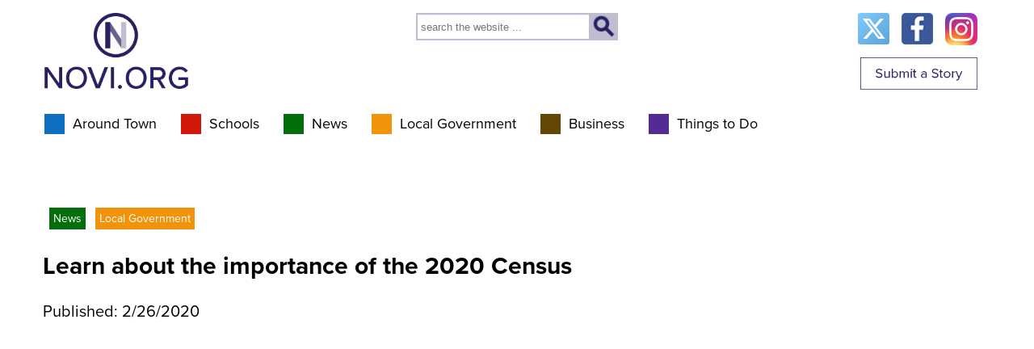

--- FILE ---
content_type: text/html; charset=utf-8
request_url: https://novi.org/News/Learn-about-the-importance-of-the-2020-Census.aspx
body_size: 26310
content:
<!DOCTYPE html PUBLIC "-//W3C//DTD XHTML 1.0 Transitional//EN" "http://www.w3.org/TR/xhtml1/DTD/xhtml1-transitional.dtd">
<html lang="en">
<html xmlns="http://www.w3.org/1999/xhtml" >
<head id="head"><title>
	Novi.org - Learn about the importance of the 2020 Census
</title><meta http-equiv="content-type" content="text/html; charset=UTF-8" /> 
<meta http-equiv="pragma" content="no-cache" /> 
<meta http-equiv="content-style-type" content="text/css" /> 
<meta http-equiv="content-script-type" content="text/javascript" /> 
<meta name="google-site-verification" content="hJo1E1Q6JMOquyLtuPkuFPzXNj616ZgKCb4-n5i00yc" />
<link rel="stylesheet" href="https://use.typekit.net/owa6gbm.css" />
<meta http-equiv="Last-Modified" content="Thu, 27 Feb 2020 08:25:48 GMT" />
<link rel="stylesheet" href="https://use.fontawesome.com/releases/v5.2.0/css/all.css" integrity="sha384-hWVjflwFxL6sNzntih27bfxkr27PmbbK/iSvJ+a4+0owXq79v+lsFkW54bOGbiDQ" crossorigin="anonymous" />
<link href="https://cdnjs.cloudflare.com/ajax/libs/lightbox2/2.7.1/css/lightbox.css" type="text/css" rel="stylesheet" />
<script type="text/javascript" src="http://code.jquery.com/jquery-latest.js"></script>
<script type="text/javascript" src=" /CMSScripts/Custom/jquery.js"></script>
<script type="text/javascript" src="https://code.jquery.com/jquery-migrate-1.2.1.js"></script>
<script type="text/javascript" src="/CMSScripts/Custom/imageMapResizer.min.js"></script>
<script type="text/javascript" src=" /CMSScripts/Custom/jquery.flexslider.js"></script>
<script type="text/javascript" src=" /CMSScripts/Custom/TAG.SlideRotatingBanner.js"></script>
<script type="text/javascript" src="https://cdnjs.cloudflare.com/ajax/libs/lightbox2/2.7.1/js/lightbox.min.js"></script>

<!--
function openWindow(url, w, h, loct, locl) {
var options = "width=" + w + ",height=" + h + ",top=" + loct + ",left=" + locl + ",";
options += "resizable=yes,scrollbars=no,status=yes,";
options += "menubar=no,toolbar=no,location=no,directories=no";
var newWin = window.open(url, 'newWin', options);
newWin.focus();
}
-->

<script type="text/javascript">
  /**
* jQuery.browser.mobile (http://detectmobilebrowser.com/)
* jQuery.browser.mobile will be true if the browser is a mobile device
**/
  (function(a){jQuery.browser.mobile=/android.+mobile|avantgo|bada\/|blackberry|blazer|compal|elaine|fennec|hiptop|iemobile|ip(hone|od)|iris|kindle|lge |maemo|midp|mmp|netfront|opera m(ob|in)i|palm( os)?|phone|p(ixi|re)\/|plucker|pocket|psp|symbian|treo|up\.(browser|link)|vodafone|wap|windows (ce|phone)|xda|xiino/i.test(a)||/1207|6310|6590|3gso|4thp|50[1-6]i|770s|802s|a wa|abac|ac(er|oo|s\-)|ai(ko|rn)|al(av|ca|co)|amoi|an(ex|ny|yw)|aptu|ar(ch|go)|as(te|us)|attw|au(di|\-m|r |s )|avan|be(ck|ll|nq)|bi(lb|rd)|bl(ac|az)|br(e|v)w|bumb|bw\-(n|u)|c55\/|capi|ccwa|cdm\-|cell|chtm|cldc|cmd\-|co(mp|nd)|craw|da(it|ll|ng)|dbte|dc\-s|devi|dica|dmob|do(c|p)o|ds(12|\-d)|el(49|ai)|em(l2|ul)|er(ic|k0)|esl8|ez([4-7]0|os|wa|ze)|fetc|fly(\-|_)|g1 u|g560|gene|gf\-5|g\-mo|go(\.w|od)|gr(ad|un)|haie|hcit|hd\-(m|p|t)|hei\-|hi(pt|ta)|hp( i|ip)|hs\-c|ht(c(\-| |_|a|g|p|s|t)|tp)|hu(aw|tc)|i\-(20|go|ma)|i230|iac( |\-|\/)|ibro|idea|ig01|ikom|im1k|inno|ipaq|iris|ja(t|v)a|jbro|jemu|jigs|kddi|keji|kgt( |\/)|klon|kpt |kwc\-|kyo(c|k)|le(no|xi)|lg( g|\/(k|l|u)|50|54|e\-|e\/|\-[a-w])|libw|lynx|m1\-w|m3ga|m50\/|ma(te|ui|xo)|mc(01|21|ca)|m\-cr|me(di|rc|ri)|mi(o8|oa|ts)|mmef|mo(01|02|bi|de|do|t(\-| |o|v)|zz)|mt(50|p1|v )|mwbp|mywa|n10[0-2]|n20[2-3]|n30(0|2)|n50(0|2|5)|n7(0(0|1)|10)|ne((c|m)\-|on|tf|wf|wg|wt)|nok(6|i)|nzph|o2im|op(ti|wv)|oran|owg1|p800|pan(a|d|t)|pdxg|pg(13|\-([1-8]|c))|phil|pire|pl(ay|uc)|pn\-2|po(ck|rt|se)|prox|psio|pt\-g|qa\-a|qc(07|12|21|32|60|\-[2-7]|i\-)|qtek|r380|r600|raks|rim9|ro(ve|zo)|s55\/|sa(ge|ma|mm|ms|ny|va)|sc(01|h\-|oo|p\-)|sdk\/|se(c(\-|0|1)|47|mc|nd|ri)|sgh\-|shar|sie(\-|m)|sk\-0|sl(45|id)|sm(al|ar|b3|it|t5)|so(ft|ny)|sp(01|h\-|v\-|v )|sy(01|mb)|t2(18|50)|t6(00|10|18)|ta(gt|lk)|tcl\-|tdg\-|tel(i|m)|tim\-|t\-mo|to(pl|sh)|ts(70|m\-|m3|m5)|tx\-9|up(\.b|g1|si)|utst|v400|v750|veri|vi(rg|te)|vk(40|5[0-3]|\-v)|vm40|voda|vulc|vx(52|53|60|61|70|80|81|83|85|98)|w3c(\-| )|webc|whit|wi(g |nc|nw)|wmlb|wonu|x700|xda(\-|2|g)|yas\-|your|zeto|zte\-/i.test(a.substr(0,4))})(navigator.userAgent||navigator.vendor||window.opera);
</script>

<script type="text/javascript">
/*
$(function(){
$('.fadein img:gt(0)').hide();
setInterval(function(){
$('.fadein :first-child').fadeOut()
.next('img').fadeIn()
.end().appendTo('.fadein');}, 
3000);
});
*/
</script>

<!-- Basic Page Needs
================================================== -->
<meta http-equiv="content-type" content="text/html; charset=utf-8" />
<meta http-equiv="pragma" content="no-cache" />
<meta http-equiv="content-style-type" content="text/css" />
<meta http-equiv="content-script-type" content="text/javascript" />

<!-- Mobile Specific Metas
================================================== -->
<meta name="viewport" content="width=device-width, initial-scale=1, maximum-scale=2.0, minimum-scale=1, user-scalable=yes" />

<!--[if lt IE 9]>
<script src="http://html5shim.googlecode.com/svn/trunk/html5.js"></script>
<![endif]-->

<!-- CSS
================================================== -->
<link href="/CMSPages/GetResource.ashx?stylesheetname=Main.css" type="text/css" rel="stylesheet"/>
<link href="/CMSPages/GetResource.ashx?stylesheetname=Bootstrap.css" type="text/css" rel="stylesheet"/>
<link href="/CMSPages/GetResource.ashx?stylesheetname=bootstrap-theme.css" type="text/css" rel="stylesheet"/>
<link href="/CMSPages/GetResource.ashx?stylesheetname=Base.css" type="text/css" rel="stylesheet"/>
<link href="/CMSPages/GetResource.ashx?stylesheetname=Layout.css" type="text/css" rel="stylesheet"/>
<link href="/CMSPages/GetResource.ashx?stylesheetname=Extra" type="text/css" rel="stylesheet"/>
<link rel="stylesheet" href="/CMSPages/GetResource.ashx?stylesheetname=PrinterStyles.css" type="text/css" media="print" />
<link href="/CMSPages/GetResource.ashx?stylesheetname=Nav.css" type="text/css" rel="stylesheet"/>

<!-- Google 
================================================== -->
<link href='https://fonts.googleapis.com/css?family=Open+Sans' rel='stylesheet' type='text/css'/>
<link href='https://fonts.googleapis.com/css?family=Open+Sans:600' rel='stylesheet' type='text/css'/>
<link href='https://fonts.googleapis.com/css?family=Lato:400,700' rel='stylesheet' type='text/css' />
<link href="https://fonts.googleapis.com/css?family=Libre+Baskerville" rel="stylesheet" /> 

<!-- Favicons
================================================== -->
<link rel="apple-touch-icon-precomposed" sizes="57x57" href="/App_Themes/WebsiteFiles/favicons/apple-touch-icon-57x57.png" />
<link rel="apple-touch-icon-precomposed" sizes="114x114" href="/App_Themes/WebsiteFiles/favicons/apple-touch-icon-114x114.png" />
<link rel="apple-touch-icon-precomposed" sizes="72x72" href="/App_Themes/WebsiteFiles/favicons/apple-touch-icon-72x72.png" />
<link rel="apple-touch-icon-precomposed" sizes="144x144" href="/App_Themes/WebsiteFiles/favicons/apple-touch-icon-144x144.png" />
<link rel="apple-touch-icon-precomposed" sizes="60x60" href="/App_Themes/WebsiteFiles/favicons/apple-touch-icon-60x60.png" />
<link rel="apple-touch-icon-precomposed" sizes="120x120" href="/App_Themes/WebsiteFiles/favicons/apple-touch-icon-120x120.png" />
<link rel="apple-touch-icon-precomposed" sizes="76x76" href="/App_Themes/WebsiteFiles/favicons/apple-touch-icon-76x76.png" />
<link rel="apple-touch-icon-precomposed" sizes="152x152" href="/App_Themes/WebsiteFiles/favicons/apple-touch-icon-152x152.png" />
<link rel="icon" type="image/png" href="/App_Themes/WebsiteFiles/favicons/favicon-196x196.png" sizes="196x196" />
<link rel="icon" type="image/png" href="/App_Themes/WebsiteFiles/favicons/favicon-96x96.png" sizes="96x96" />
<link rel="icon" type="image/png" href="/App_Themes/WebsiteFiles/favicons/favicon-32x32.png" sizes="32x32" />
<link rel="icon" type="image/png" href="/App_Themes/WebsiteFiles/favicons/favicon-16x16.png" sizes="16x16" />
<link rel="icon" type="image/png" href="/App_Themes/WebsiteFiles/favicons/favicon-128.png" sizes="128x128" />
<meta name="application-name" content="&nbsp;"/>
<meta name="msapplication-TileColor" content="#FFFFFF" />
<meta name="msapplication-TileImage" content="/App_Themes/WebsiteFiles/favicons/mstile-144x144.png" />
<meta name="msapplication-square70x70logo" content="/App_Themes/WebsiteFiles/favicons/mstile-70x70.png" />
<meta name="msapplication-square150x150logo" content="/App_Themes/WebsiteFiles/favicons/mstile-150x150.png" />
<meta name="msapplication-wide310x150logo" content="/App_Themes/WebsiteFiles/favicons/mstile-310x150.png" />
<meta name="msapplication-square310x310logo" content="/App_Themes/WebsiteFiles/favicons/mstile-310x310.png" />

<script type="text/javascript">
  function send (user,domain,args)
  {
	var url = 'mail' + 'to:' + user + '@' + domain ;
  if (typeof args != 'undefined')
    url += '?' + args;
  location.href = url;
}
</script>

<script type="text/javascript" src="https://maxcdn.bootstrapcdn.com/bootstrap/3.3.7/js/bootstrap.min.js"></script>

<script type="text/javascript"> 
  $('.grid').masonry({
    itemSelector: '.grid-item',
    gutter: 20
  });
</script>

<script type="text/javascript"> 
  // Code for Mobile Navigation
  
  jQuery(function(){  
    var $=jQuery.noConflict();
    $('#navigation3 li:has(> ul)').prepend('<span></span>');
    $('.mobile-menu a').click(function() {
      $('#navigation3 #menuElem').slideToggle();             
      jQuery("#navigation3 #menuElem a[href='/About-Us/Calendar.aspx']").attr('href', '/About-Us/Calendar-Mobi.aspx');
      // jQuery("#navigation3 #menuElem a[href='/About-Us/Calendar.aspx']").attr('href', '/About-Us/Calendar-Mobi.aspx');
      //var newurl = $('#navigation3 #menuElem a').last().attr('href').replace('/About-Us/Calendar.aspx', '/About-Us/Calendar-Mobi.aspx ');
      // $('#navigation3 #menuElem a').last().attr('href',newurl);
      
    });
    $('.mainSubMenuLayer > span').click(function(e) {
      e.stopPropagation();
      
      $('.mainSubMenuLayer > span').removeClass('active');
      $('.mainSubMenuLayer > ul').slideUp();
      //$(this).next().next().slideToggle();
      if($(this).next().next().is(':visible')) {
        $(this).next().next().slideUp();
        $(this).removeClass('active');
      } else {
        $(this).next().next().slideDown();
        $(this).addClass('active');
      }
    });
    $('.innerSubMenuLayer > span').click(function(e) {
      e.stopPropagation();
      $('.innerSubMenuLayer > span').removeClass('active');
      $('.innerSubMenuLayer > ul').slideUp();
      //$(this).next().next().slideToggle();
      if($(this).next().next().is(':visible')) {
        $(this).next().next().slideUp();
        $(this).removeClass('active');
      } else {
        $(this).next().next().slideDown();
        $(this).addClass('active');
      }
    });
    
    $('.innerSecondSubMenuLayer > span').click(function(e) {
      e.stopPropagation();
      $('.innerSecondSubMenuLayer > span').removeClass('active');
      $('.innerSecondSubMenuLayer > ul').slideUp();
      //$(this).next().next().slideToggle();
      if($(this).next().next().is(':visible')) {
        $(this).next().next().slideUp();
        $(this).removeClass('active');
      } else {
        $(this).next().next().slideDown();
        $(this).addClass('active');
      }
    });
    
    $('.innerThirdSubMenuLayer > span').click(function(e) {
      e.stopPropagation();
      $('.innerThirdSubMenuLayer > span').removeClass('active');
      $('.innerThirdSubMenuLayer > ul').slideUp();
      //$(this).next().next().slideToggle();
      if($(this).next().next().is(':visible')) {
        $(this).next().next().slideUp();
        $(this).removeClass('active');
      } else {
        $(this).next().next().slideDown();
        $(this).addClass('active');
      }
    });
    
    $(document).click(function(e) {
      e.stopPropagation();
      $('.mainSubMenuLayer > ul').slideUp();
      $('.mainSubMenuLayer > span').removeClass('active');
      
      $('.innerSubMenuLayer > ul').slideUp();
      $('.innerSubMenuLayer > span').removeClass('active');
      
      $('.innerSecondSubMenuLayer > ul').slideUp();
      $('.innerSecondSubMenuLayer > span').removeClass('active');
      
      $('.innerThirdSubMenuLayer > ul').slideUp();
      $('.innerThirdSubMenuLayer > span').removeClass('active');
      
    });    
    
    var isiDevice = /ipad|iphone|ipod/i.test(navigator.userAgent.toLowerCase());
    if (isiDevice == true && viewport < 768) {
      //("#navigation3 .Calender").attr("href","/About-Us/Calendar-Mobi.aspx");
      jQuery("#navigation3 #menuElem a[href='/About-Us/Calendar.aspx']").attr('href', '/About-Us/Calendar-Mobi.aspx');
      //var newurl = $('#navigation3 #menuElem a').last().attr('href').replace('/About-Us/Calendar.aspx', '/About-Us/Calendar-Mobi.aspx');
      //$('#navigation3 #menuElem a').last().attr('href',newurl);
    }
  });  
</script>

<!-- Go to www.addthis.com/dashboard to customize your tools --> <script type="text/javascript" src="//s7.addthis.com/js/300/addthis_widget.js#pubid=ra-5bdb80871c1a4b2c"></script>
<!-- Google tag (gtag.js) -->
<script async src="https://www.googletagmanager.com/gtag/js?id=G-EGDEWW5F1E"></script>
<script>
  window.dataLayer = window.dataLayer || [];
  function gtag(){dataLayer.push(arguments);}
  gtag('js', new Date());

  gtag('config', 'G-EGDEWW5F1E');
</script> 
<link href="/App_Themes/WebsiteFiles/favicons/favicon.ico" type="image/x-icon" rel="shortcut icon"/>
<link href="/App_Themes/WebsiteFiles/favicons/favicon.ico" type="image/x-icon" rel="icon"/>
<meta property="og:url" content="https://novi.org/News/Learn-about-the-importance-of-the-2020-Census.aspx" />
<meta property="og:type" content="article" />
<meta property="og:title" content="Novi.org - Learn about the importance of the 2020 Census" />
<meta property="og:description" content="Can you believe it has been 10 years already? Starting in January, the 2020 Census kicks off its advertising campaign highlighted by the implementa..." />
<meta property="og:image" content="/getAttachment/9a364c13-f329-4d70-8a78-d2ed25f3d6fd/905.aspx" />
<script type="text/javascript">
	//<![CDATA[
/* 
 * Love button for Design it & Code it
 * http://designitcodeit.com/i/9
 */
$('.btn-counter').on('click', function(event, count) {
  event.preventDefault();
  
  var $this = $(this),
      count = $this.attr('data-count'),
      active = $this.hasClass('active'),
      multiple = $this.hasClass('multiple-count');
  
  // First method, allows to add custom function
  // Use when you want to do an ajax request
  /* if (multiple) {
  $this.attr('data-count', ++count);
  // Your code here
  } else {
  $this.attr('data-count', active ? --count : ++count).toggleClass('active');
  // Your code here
  } */
  
  // Second method, use when ... I dunno when but it looks cool and that's why it is here
  $.fn.noop = $.noop;
  $this.attr('data-count', ! active || multiple ? ++count : --count  )[multiple ? 'noop' : 'toggleClass']('active');
  
});
//]]>
</script><link href="/CMSPages/GetResource.ashx?_templates=26104" type="text/css" rel="stylesheet"/>
<link href="/CMSPages/GetResource.ashx?_webparts=677" type="text/css" rel="stylesheet"/>
</head>
<body class="LTR Chrome ENUS ContentBody" >
    
    <form method="post" action="/News/Learn-about-the-importance-of-the-2020-Census.aspx" onsubmit="javascript:return WebForm_OnSubmit();" id="form">
<div class="aspNetHidden">
<input type="hidden" name="__CMSCsrfToken" id="__CMSCsrfToken" value="9iVojnPyWz7cQcIYxcWLx33xupGGmZUbiTZc52djQLO0HF2EPLJ2PXXmQ7Iuf0RSHUnMttugc0hrwZZGb+ZHJ0/+MjUScF8fjf+Cog44lmI=" />
<input type="hidden" name="__EVENTTARGET" id="__EVENTTARGET" value="" />
<input type="hidden" name="__EVENTARGUMENT" id="__EVENTARGUMENT" value="" />
<input type="hidden" name="__VIEWSTATE" id="__VIEWSTATE" value="5LwP16CMdY28uEal0yyY5f2GB93+OkHigkqwtItKGw008p/gkj98kYt2bjAu/cTbfI4aND/n13gTzDSo2sm0sZ2Hofbj3so/Qcg10kiPodnnIWWfL2ECcUCLXtE/Dm0bpGLXxMV2XDNH30lrQHQyKinToAqqjU0ybSSqbVjPThQlYArhxMpru9MEAa7QUDjsv2A10TG7xavGOILYtXndqwJNu2l8Tca7o3y6efkwXEFeTfDRPS4/LkkrnlF37osxU7329AvWVgJUcuitZKcgcqVf5WFxh6uazPUeH9IZqLgbfFb3oJXjMIRoJbfMH914OSZg7/ecnpYO4Z933p7SdpEUeem3pywrpGRpmOuF+wtuBmJiNsAYX5pHLQoa8VlwqGdl81bw8bj0QSOjBAXbPe/ZJALq18J3F/1tlSqlbJcwh7AYQAhUFa/guivoi7rw9tMz1dIjWbvrzLUxfIP+NmqzTB8vR7cVJFEYGSrTvKbrkaPUe+CrHjZPx+0DQzgIkRAIt3f9MvhS5ojd2IMSSdfUcYPprg5Lmqk88fCojGQq1XhHc1N8IwwP1qAYXs0RcszXbWzcwW6/5TGdqxbv+b9Jytnkxr8AO8hGlomgd+vCcxx0UQdNd5APiU6HgVZ3CIWROET4R8Eggb3Qd7A9EyKon4aQ2pMnoS1P1a+elwqyHrSyaqVcJoA6dNsSL0YjXmuTouQs/Ya+mzAUe3zz7Yf6ALWPsMuX7x2xFOk2HngLBfOsQkMEjkZp3QR7/Y64wjyqPb2BcmHLhhTTi4wBjHxJp5EMvQntevKfeq/TwIneYou5ZGQCJbSvvLpeUf4zNjCfZDjuTRIrbhEIx1Bv2xmdlgXXuy0ty7tUq0VOJRBLx3CVNfhwpd3XRjxJCRsBUCJlVnmohNoBhGtsiXstZiAzetJl2vULaiRT0bjymWSUkDxFCLpKte0uTz8Ub3nF4oUt/v6dJSMaOGVa/cJfgU2CUxn1vb7FxSFjRRZko4hkYfUWy65Wr5aL9+9y/SYihZbj//RrzZxmj1ByGsPZfp0ij9OU6MZbza6wDRSKAfaNVknQk8yQ2z2IUbe9LFkb1WL20b9j+5V/IHWT3xfafDP39kvg2ffu1fyxH63NKrN8sxyZFduC1HIUrXLZwrXhXsjDMrFAFlwjqWYDWi7aSQvVnFjKg1evYa/[base64]/uPJQCFGP76TiuIz5q1PnmfroD+KN8/S0zlo8GouT+9oeLvng2t+3VF/fsynm6BD8tiI3BmriBYrM59cecQpXlOFq/N3NIqGSfWCu3UfDcK8jQGc8+X+d7IsEDvF3qmdCTqA+pjtAVTPk5TTOkD8rjH8BssfDer6bsKDWSMqA4fg2PE+2pO7YnOo0fuO00RWM8B/Wfn/7K9KCwp5JxtWsgoaXhZV3IdZrxKdQYK/D/[base64]/uarfJf95ZrWtRDJ1e1sVikXqTbYBsJXonJveWxh5pI2gHGCMwOYNTpBtjjViUBGgRWQeA/acViJYQAYfColZUwHBumaKFZvO9ESSHq1GQYWp/+vKUqGSoS38p3djs/IlQWiToMqa7Kzl4SSkGlgpfN4bD50qUwf5+1LVvMmu0tWKtk+wSaxhz3n9ZZyZTEPU9Vcw4kqYukHRgs1mt7zOjyTFgai88+dY217+m8ni+S7xdp2+s/[base64]/[base64]/WkIqMXewfUKDkGMSDwqvH8117Mql26CPdtzoCI6cbQum8X8GKUES3u0DX14QIC+Yv51dBzl9yCkNHYF2rmRor00c9ngmTNORIRw6PF72LC8mXMTIkmnB3fv6oGjetQmh+LwS5UDxP2XcwbukTjvZj8dMpfqmOZNFrqPF8VSUCDz0empUSkA5MWx7s+/6irkYDo/XShKcY/lnKdZt/XIsBvwfLZfbfNd0YaVe9vLdMHzM5cHkaw+xOZ5x8q7B33xoUWx5HuQUWGX7TGYYPk7lv98TaJK+wd5zkltpys+WQia5d6Oca6HXla26EtnwEDOLuoWCSq/IbPDZFtY7HEEq+nBtSEVj4ZdgkmEW7GcS9/KPIRdG3IVDBl+V+BwErHJzy7b5aLievgf1pYDb7MfFva5O6Oxq7BHx34agY2g/3pGnusQee1x0ujp+wV6S6TeSXB6WNPVN8+UiQrAlGoHU+1o3wKlZdlPOvm1OpreOBRxtN/qSgpRd+z/[base64]/vlRAcgb8Bsc9/IEcNkEgX8hylG3Hmrr21VLmqxji0l17DKNfnwUskq1cA2wG3ikcxsox1QnE5+tDqo8vsOhp7xWQMZ+M7H4E3xPuGCUInHOZ/NJV5v3XxIrWxyfAa/P+q6WKQC4CqZ1uGB8KA5dk2ckfz9xRmu1QIMlZmTfd2Qpbgffx/cVssGxRWd5GAlZm5vVA5FUg/MELXmvqtBRWozQ38zgq8KFNjz9A4nPvPLef6xzicPhIVKLzqfjAV94U9YOKWb2FGXSlghsdI6LmPL9G+eUk0bIYira+W7WGRT6YAMHDACbsRPIMhphEK/5invzyqgzJ3FWQE+noqJFIY/U74UBrLRWTRJd6kTkH+ds+LgWnJ2R6svwE4VbDfAg1Pa4iMqNnEjYF4hiaTDq6SumZQQrzdUbV4yGUnKZAzLouQjZD3/w6DkGh2Y0G24zn3v5nIUywomCfJDJtoTVnhHumfBv3aG3hwOxyiRHkrng+B6xatQQfRyT84rq6R8uIU/PtljsEAt7Wvdf+MmKCPLiY/u3+Nj0In3793Zzp6TEwvd8PzjojemVrrSNSYj0H+u5QedN8u/8csQMFomICXPw3h/IsSPNgt6x3d+c8T28vHeGD/eHcGXvRaxaX6GBQ8fR6e9PbrY+xuj+pMj5H4Ax4bY9pThp+nOmRMYD8yc3G+385cgJJ3yjnuyCQhNOB2nVjVrcFVpSbjXQ/FeK3gINzEhN0x/xRDmlSxO+LQFFxsGU6HWKlqf4UmmbM6ckBmgi22RrG2iH5EwycLVPBIiOOYm4qdovnCRUlG2181TyTBH30OG0fxfBe7GeWpXjMVO3JI+jQsYleDe8AkyTi+V2uhJAsoG20RH7IPKjRUQV7KEYgtQfwXbGHpAA/F0ZuNA4n9IOJxyFqE69+IpA50tEmaKHFprJ1CnI6wjvKWMbkhyPGJd4h1t58PP5Nl0atW4MWGOeGz/6smniJUMz9LjQ32UIuLd+xYltyo1KOX++U5NPtf47/[base64]/GiLN/DygsZjFy5P95vatSzk742ZhG7yHm5UwxbelB7c8qamLqXqnqDzzvktENkg2zMyGGmsOpPpfkj5HJ/l74/zkCPbk2RU8FJaC8kFXlUxLAsIJqkOyMdc8Cp13EIzbmGihNl+XZl46K9jNXcYQinKKBhgtKeycLa1fapzQbqjeZb/QJkKI+IHRjAixHv5c0wzSljI97VNOOxzUnQ13X105BFX4necvydd4np58rafSu4U/quHrfGO56Dmhje8HKT2TAS0AcJKZ9vhYWusrkMSeWeuvLnDdchAlxJfCHATo/LTWprklksCIvvI2ivrDU7dt0cbhUzspfiR4l2BlkLL7+Hc2sH86xc9cUuGBE55uyXYRsBr7uhctAs+O9nC+NNKK7qI42f/IwmGlWDCc8eEt+fm7eHgrIhDZCl1sWsHUFm/02D4ftIuyF9eIkY6mmrIH8NCWkB3N83Tr4TBczYTdADXhb4zzOG+UCYJZbgcd4stjWdXiKM2+fB4bX08jmv00IQubd4/vjhV7Q7WXuQjDWMYhX+OQS9Ll7WnaZMmTAvlGQYJOKtpieWhpiByslqZYResPhD9c5LvXgC6TaagW7GOBf+qDMnRIXd353DpHD6I8ZNXpGH/EqF2Q+74gEF4LjRP6IjO7bk5npJZpeiDTS07brRdcRSRVXCOYOLgTCbipTVe99ziBdLcoY7vSgCGBS/[base64]/deA7be780fyQl26iTuAAMj++iqqL4EU/Tqkr4ypA9AyUvq35YGk8msNABdwSfbv6azM24DjLOoRBSw/UlvZsmHNf+ej/BJ/c8HyKhzHfF0+FsjqzAvthtioLKLmsnFMmmlOu7UTD0F9Gm5ZwPf56xIldCvVByh28Y+FByGc0Su/bN7RiNcFsgLufBUYb7sibAgt7/Z82lAI/bGBq48LiS/5M01jWxVFUWlfE00nm7JyoQtH2+j9lLdZ8kQdhr00UwCDtZYquzespGJxdqI7aCEEldK0neYNbMTXqcHMcD4ZP53kjyUYmbo0oXbw/MVWxCe2TKtd8Y5fvaaEanhkWKRX9lNuRuR/VHf5Vya3HQlOvGeRpy67x4OX99iPCd82P905ZhHbKkAyStnWiJFAXhz6N65+8bIQTQDm2GUalCo4Je3+xe4d9+/dr0ZNG/r4vw/SKWCxuFbt4zEV6zdPm9Eved/o8HxwWZJddxQeR3/etDGECqhVzgrahAfGtPp6qW2uaIc8JZbFKQGjwWYweSK/ZjKZqkIsfjBrrBXgaJeWYRr8NFL/XYkrJm2actoLn+HhibWWPxCNbgK9SDuYO+hs/3ml2XIR6cAW0B6kyAl2aLx6sVDU2l9mPy7EIC6CwTUrAHS2twr6j3NW9knrqCPuyzhXjMQp3rIlaYEwqPp9HoT9acUwKMpRz51WivzifaeMKCs5HN0w6ZsbzGtoTy5dFAYSO4/dCpnWgR7DlR4AyCY5oaherlQ5Hq8I/irhsDkTGZcIs3FLskVSF7yRLvBnbWt83gCTRtY4HpAWXT60n8ZoERBV//cePBz1D9Hpw/GHsMyzMW5yJ0cKAdRFhq+4X/IwFVG7+NQk/7Y15u/wIpx7p1Ptj3cP6FEFpSX8N1KRVjvQ6790SDkg5xPNKfw4yBDEYRE6DdBa6qzKSbPUokcaIsPv5qVv/gLDkXySic5qum38S6huZYQK9zTclza9MYHQHEAMp5oQKicHnpZBzn9UR8UHyMVNUj2mjWEYRMFukesoF59NfFN1qtJjlL6jfNlfA5sUhDbiSp1zYTOWgJBEaw6FJPj42UnPXoeD0B5XEDERYbCwT89/P6tdk8WnqYNBOe3TnF0xRkRpdhBOyn/IYGnWeJlEml4d4pIdFwevqwBnDbjCXJezaCuanBiHKK3iqaOkTVzaI75sJjiad0MVm2Tdts4ixHJm+m1uCjUpUXVo4Qr0OZC8zOfXXGbfD5Fq9xmJN78avxwesyIzrSpibJU1+ZTWRARtJEvRiRrfqcS0kXkRBjBrnK6JwZEdHSrnxFD00ishu/mOKTgjEjb+8dIKIPjEij44+mMvYq/ORTTzhyTUqLIrX3gUSjXfpDVMfmbBrcL+cP7mG2xTB13QvCvswyta0v93Dz/RPvQJAXtvfK8/[base64]/oQpaxUB6DCKkq0M/I98fP8R8ZGkGAohHoasq6aNQeMDhrW2i0cxPI0MWe4JkeN3d5hkjvXvDJdfd7NtHSImN34tzQ7taCw0tvqDMPtMBRpdMn/HCTt/zIo9efgkxy50s8EtNPBDBUw+2SF4whWApg/[base64]/IQJ438WKB4jDq8qeAOKdcgT1AG3k3So3Sdw8Q+6EsbWuvIIY6oVYCYxWyQnKuhN7oVsQplUzy4yuHcYFCScfBJvChuAFqKixAQMwQSmMOqG3phm6NfFrgkQai8Chmc/5jJ3VwgUJ8x31ybgaNTztKPCkWNf0bCAAvbG3IY4An25apx/rvMC7RumIksfZUBWt2Sfqf6NPVPmUoqB7WGW/BeafUW1H9kpm4od2KQ2Tx9yCV8Z1HMmyzkn9dnbSP+72tj2NJixKx2FTgZ9Oe5ULqku5t0gs3zn0wiLDRxkC5rAusLM81uvvhvSri4+9TNScC0on0Hs5WpD32Ir4YhqWbuRMp2QV0BXe2mscBQ5oVn6QFdDwRtpEbOARLrc+Te1+/IJvxj+Fr1X/pnctGUqPzX29f1MZ9+eDqNpOCC7t/XpZ6pq17nKKLVcaFkMaSTteTsD7lkyyCYMlNFn+s9kKy2ZArSVsoq5Vlk0+zrSiKm8WfZKcw2TdZyGTPDnn5r0D+DWQkUAHPGwLQnNYtU+TAi27r+YFzLCapqHSa1PJZKSKS+f42o90jiGPms4OXOlwbeb7zu60aJs8/ppQ2IAh2zIcke9OEJzLDuEOHDbWZ4W7ZQ2ETk3ZHTWG7sVCn5+wWi2NJGGy9eP6yxG8Sx7NtAtY8LvIuA850LmCuVYIZNbI4xJ12otmS59UykoVRYlJ/9a03DwJAmevXjq58GJPwYTsVkmchvMoImOAahmrCiD5cuP3pMlcnAT9/rzUmG6avFOT2e0g2wULoMaYjIPmIz0DM01frkAnY5VhOGEuHGvOP0fS4+8qLl4RX6MS/kKCPXk6d5fmZFda6y3pNX9oqC6xkTpETjrFdtaq8088NpraLWFT6h8Yb3po1qEJK4+ceGbvY8hSL7I/KFbKUGizVitR1qx0y7I0M9qGu+rLPCaxV1r8+WPpTrU0iDQkIYZf+2wbnTwYnynvWTZeB7vBNZBKKj+Ih2UNBvC3XG4dI8+xqpcfkDMo3a5YTRZy2wA30kU0cx+50QQK+amjHdvRCaBA6c/y4gYMK6+RQNStAy8r8VToppe0S3COocsJ0qPT8qLERP5NbXIjfX7BuvXquNcpflgtx4/XDL1xq/E99FUylG2snzpyGD1outsqbqETKBF9x4g5h/PAR4AQpo7uiFWy/rgPv73cYbX155esbBUx7Mo9XKwEt0OsZmnbfAbcJ9rzIdDjsJENHqVDIYK1yu6Vy7n3eFBdwzszLXr27c3d0rz5i4b4PchjhcdgxS91mZ+dGu/w1YxLxkLi14B9C4aARvY5gT4obGZ/5SSvadCF0nVuSFpVdBDEuZGxvz4tI8xChjzNp/Mtt6mqISwrvIrVudstB/3mmHJ2J00f054xQBoo+OWKWcKsx/PO97jKrVtcHwxIdWl71pTJTldvj58CmtrA/vGd2E/mayFCXKcT/sw21U2/h89qRXHYM7LHJNkhAn9/lNtJOEmp5+Two9OJ3ynZyMgpkx/EasW0+TVixTCYMsSK1ycDrgjYOaWV4j9x7nh3BrLkrsPMMJ9gDZ7ZOuD1sE7aaXUlwlnOQ3/HA/fiH13Arf4rW4Z8/8Rusp5EhP3yAfFMoF4igz9ShTxBpdc+q3inny8G9JFc90nKN7xTLFD1bA5P730hdJ3/AgBRlIhI1cRCCg6qT0xoqWfjFm0z5SdHm4rpEFBdxEolhMDaaK/WjStmHGzIbNR1BBU4/KEGGqyKk146KZuZ1gWABzvAaTPvOOnn4RKKXb+2rCXsiJiJRe3ZWiCrGBKN9mMskSWknO1qPHgNydnanCpSXUScS0zxTx4WfSPcdLiNQPzP9hTMlf89KQ2iyP5fGo2z+/ZxXpoyNpQkLQ5cQAavgqGqidUPGv0swb9rq/6yZEWZ3ZzGBSYCBNRSda6DsRXM/1l67dJPSanB1SQh/zCC+AzOldnpSYDhtaDSFV/uQaMZjyc4QNGKo2B7o+MuqttEcwC3NLP/kOHQHc54Lzuro4R/1RPwqxgBAfFkd14uzlu7EwQH8kKu6WxszRG/A7pVK4lIxBzWUmiPn2zt8UR+4K3eTamZ3nVbrw6Sx035yLhLxvFlXMw31mCqRJ69X2bUCRJE6Lx60L9IHfbrR9uNJF57YVlt4gJ60crPAY3lhLvYI2o2CMeC3QW5+4r0WNbVFvqE93pNAhbn/EYDuf6xVWG1nieVo0123rZDQcNCcyQB73KVHivlLh4sZ2fiY8u9UiaDqgt+EPANYS482yW0ZrJf5EfBtsmVZpU1VpdZI4OP4NZvMflitwQLR2P0nR6bed/FE+4wCHIlhGR4k6lqKq96CfYECJ0ecXUxsleplfl8m84se37las5dgxVJzyTiU61KX29TE0zuMbr6jTkk49PtN2x/x2Z4tnbwNeLzZDqAw3jChek1mQWZA7a6n2syP7o9l9K/T/SA5To+cCiXbpVgzFDZOPjL7XJGA0d386Kd3chX9peTfMMJASHRea4o9+rjIn3hY0E7kVcinJXJAtX6VwtnfnSS9I5NdzD4mt6GLyIT4qoaWH2qTZnEYarHD7XneW7JKc6njWEllDCXEiK5ROoeiM0Ds1wo/UdkuWqYWdLBTjZ6/RnaTBwsiUOsWnwOCSYtPN/Y1RhHpFvaNBN0Bc4iY3A22uGvBhhhllR+4yLI44+DlfTM5agX/dIiFXU37GTa+RWFODvUYsFNZ82QuFp81KISemy1gpbuQgEbibRiMPIOGq0/uc10qRgJBi8j60UvKMZH+FXF/gIo4e2FiJlqRVgAhlydQyZH7wxQep0xE45SIPjdY2J9lpTKUNNdlwp3BAAcebtu/dlCNVKodjbo/u53zmqS86PbNEtPWgoTA5v6rGXycXKEQG2B48LmTJtpzdMxS2XPziVgijMDLC88eIPcn9//OZYWchQrCP6G67eKmsqEhfEow8V5eDE6cO5Zku2i5d7nOEDD2H+nIs/JlMtse3AHRv2ZtfESoou/YrmQqAi955/DlikuyNM5m00Kw0YSVzfiViMRiv91Rdo7BnFHy7rEHETME5y57Nzt1NvWCI+P3Piyd9KLMbwx9Ti+tjr8mCeoeYUpnClglt9ipJfuR0/euch64byS4R5Al0YJYmIlhRlbWXaMSIA1SMlht3ct3EYBMwbZGZXgjh33MgziA6F/7PPgeoGf7urRbLEAB7guPZOEss2Rgu5GVLKkr7GAwmiTMX545lZU7sTbR1ghWT4IZx5TXwlNMf9ayUqE0ClsgFWB1/wBy3devddk+EyK1+UbXnJL6EujL4X2zVIHlsI+uVnCqJRIXculdHCpgLriX/qE61sp2cbjOTiKyyiuc6E5Bp46xcnE+GlphEPu1NjU5Hh6LO2SYW/wWv5QRR8S1Wzmf50ticf2rCJtJQznSND7qTvO5b4Dyso0oDYR2UR/8VXOrsH7CMRyiHbeDYycE=" />
</div>

<script type="text/javascript">
//<![CDATA[
var theForm = document.forms['form'];
if (!theForm) {
    theForm = document.form;
}
function __doPostBack(eventTarget, eventArgument) {
    if (!theForm.onsubmit || (theForm.onsubmit() != false)) {
        theForm.__EVENTTARGET.value = eventTarget;
        theForm.__EVENTARGUMENT.value = eventArgument;
        theForm.submit();
    }
}
//]]>
</script>


<script src="/WebResource.axd?d=pynGkmcFUV13He1Qd6_TZMh3tXNLXqqDwbxFY-l5C6pSkOlDXBMsauiu0C6hZLuVoyuRICFUKkOfbDS5ESyP_w2&amp;t=638285921964787378" type="text/javascript"></script>

<input type="hidden" name="lng" id="lng" value="en-US" />
<script src="/CMSPages/GetResource.ashx?scriptfile=%7e%2fCMSScripts%2fWebServiceCall.js" type="text/javascript"></script>
<script type="text/javascript">
	//<![CDATA[

function PM_Postback(param) { if (window.top.HideScreenLockWarningAndSync) { window.top.HideScreenLockWarningAndSync(1080); } if(window.CMSContentManager) { CMSContentManager.allowSubmit = true; }; __doPostBack('m$am',param); }
function PM_Callback(param, callback, ctx) { if (window.top.HideScreenLockWarningAndSync) { window.top.HideScreenLockWarningAndSync(1080); }if (window.CMSContentManager) { CMSContentManager.storeContentChangedStatus(); };WebForm_DoCallback('m$am',param,callback,ctx,null,true); }
//]]>
</script>
<script src="/ScriptResource.axd?d=NJmAwtEo3Ipnlaxl6CMhvkgc-pCclE-xfMJjIeaRRzVgqqDQOld_WTZ84AMvt-jnE2ro_knb90xmaTJVFIW25cX1e3xS0PURMWuBn9JIcPXJbbCImNtY04EoLDT0utB_as4_yI_nqp8FW_YLN3_Qhs0yd07dK15rOxysn0BqZbw1&amp;t=13798092" type="text/javascript"></script>
<script src="/ScriptResource.axd?d=dwY9oWetJoJoVpgL6Zq8OESw2qTAFE95Iw-tzEuU5Yl8ry8mNfS7uU930Tu1UM7c6ffLpKzypnpH0QLrmfao_0JS6eSoBZXbJZbOBaXqsTXpVQGde7lzMrpatpOoeJFv5ORQ7SPvMG0ffSMdcdjG1mH6jVAqBHme0q8JuDFC-aw1&amp;t=13798092" type="text/javascript"></script>
<script src="/ScriptResource.axd?d=eE6V8nDbUVn0gtG6hKNX_FuAKlKlShp5yArBSfNhxI5wonyVHZXr340r9skXRp_EKmuXMAbOVsq7gJSr_qJ_UfgIfIBWLskum5aydmBPc9V3mU0FmOQ0dDdc2B70Ve4h0&amp;t=27679117" type="text/javascript"></script>
<script src="/ScriptResource.axd?d=mcAASOSteirJeuV-3by3UWErxrPRWOTSO4EhXGPrOk4EL7iNam036zyPgj4fBEEUoYYLUmbAtl1MH3Cq8CNU-agL7JxdwkNFlKmqKLW53c81&amp;t=27679117" type="text/javascript"></script>
<script src="/ScriptResource.axd?d=jwf4VSQi7LeShc44FJ-gAdzfjmH0Qa1c4kDXCccSUxKfVGHti9xhkRTxsbkRMDF-Vi2g1hRgMsAUNoonZw_rrH_1F_a59MX34_L_ov3bLboSmlVh7zwQFrOOHeh_lKuc0&amp;t=27679117" type="text/javascript"></script>
<script src="/ScriptResource.axd?d=HEFpVKbnoeQjkjHkFKu3MMCrSdTl4TIYbeYf2vlv2F630vE49mFPpfgqz9fa44UzPCYDSYBJ4oKTUvBu9AnfJjT_OTp2cRcd4F8KtMesvIaSXsQtDhIEpfmt7nhe27o_0&amp;t=27679117" type="text/javascript"></script>
<script src="/ScriptResource.axd?d=X6kQKInQS5YQqruiTh57iD3Po7i0fhYf6aN0X94liL2yZdc-ZxsScKVktnt-29DRnB7LsRhm0_OKorVG--zal0g5ohz5hk0BZgJPvo5jpCsMhXjo2vquYc4dQo5yyWU80&amp;t=27679117" type="text/javascript"></script>
<script type="text/javascript">
	//<![CDATA[

var CMS = CMS || {};
CMS.Application = {
  "language": "en",
  "imagesUrl": "/CMSPages/GetResource.ashx?image=%5bImages.zip%5d%2f",
  "isDebuggingEnabled": true,
  "applicationUrl": "/",
  "isDialog": false,
  "isRTL": "false"
};

//]]>
</script>
<script type="text/javascript">
//<![CDATA[
function WebForm_OnSubmit() {
null;
return true;
}
//]]>
</script>

<div class="aspNetHidden">

	<input type="hidden" name="__VIEWSTATEGENERATOR" id="__VIEWSTATEGENERATOR" value="A5343185" />
	<input type="hidden" name="__SCROLLPOSITIONX" id="__SCROLLPOSITIONX" value="0" />
	<input type="hidden" name="__SCROLLPOSITIONY" id="__SCROLLPOSITIONY" value="0" />
</div>
    <script type="text/javascript">
//<![CDATA[
Sys.WebForms.PageRequestManager._initialize('manScript', 'form', ['tctxM',''], [], [], 90, '');
//]]>
</script>

    <div id="ctxM">

</div>
    
<a href="#skiptocontent"><img class="clear" src="/App_Themes/WebsiteFiles/images/clear.gif" alt="Skip To Content" width="1" height="1" /></a>

<div class="container" id="header">
  <div class="row hidden-print">
    <div class="col-xs-12 col-sm-4 header-logo"><div id="logo"><a href="/Home.aspx"><img alt="Novi.org Logo" class="img-ql-logo" src="/App_Themes/WebsiteFiles/images/Logo.png" /></a></div>
</div>
    <div class="col-xs-12 col-sm-4 header-src"><div id="p_lt_ctl01_SmartSearchBox_pnlSearch" class="searchBox" onkeypress="javascript:return WebForm_FireDefaultButton(event, &#39;p_lt_ctl01_SmartSearchBox_btnImageButton&#39;)">
	
    <label for="p_lt_ctl01_SmartSearchBox_txtWord" id="p_lt_ctl01_SmartSearchBox_lblSearch">Search for:</label>
    <input type="hidden" name="p$lt$ctl01$SmartSearchBox$txtWord_exWatermark_ClientState" id="p_lt_ctl01_SmartSearchBox_txtWord_exWatermark_ClientState" /><input name="p$lt$ctl01$SmartSearchBox$txtWord" type="text" maxlength="1000" id="p_lt_ctl01_SmartSearchBox_txtWord" class="form-control" />
    
    <input type="image" name="p$lt$ctl01$SmartSearchBox$btnImageButton" id="p_lt_ctl01_SmartSearchBox_btnImageButton" src="/App_Themes/WebsiteFiles/images/btn-search.png" alt="Search" />
    <div id="p_lt_ctl01_SmartSearchBox_pnlPredictiveResultsHolder" class="predictiveSearchHolder">

	</div>

</div>
</div>
    <div class="col-xs-12 col-sm-4 header-nav"><div class="inner"><div id="social"><a href="http://instagram.com/cityofnovi" target="_blank"><img alt="Instagram Logo" class="img-social" src="/App_Themes/WebsiteFiles/images/Instagram.png" style="width: 55px; height: 55px;" /></a> &nbsp; <a href="http://www.facebook.com/CityofNovi" target="_blank"><img alt="Facebook Logo" class="img-social" src="/App_Themes/WebsiteFiles/images/Facebook.png" /></a> &nbsp; <a href="http://twitter.com/cityofnovi" target="_blank"><img alt="Twitter Logo" class="img-social" src="/App_Themes/WebsiteFiles/images/Twitter.png" /></a></div><div id="submitbtn"><a href="/News/Submit-Your-Story.aspx"><img alt="Submit Story Button" class="imgsubmit" src="/App_Themes/WebsiteFiles/images/btn-SubmitStory.png" /></a></div></div></div>
  </div>
</div>

<div id="noprint">
  <!--TechAffinity Menu Code START -->
  <div class="clear"></div>
  <div class="mobile-menu">
    <a href="javascript:void(0);">Menu
      <span></span>
    </a>
  </div> 
  <!--TechAffinity Menu Code END-->   
  <div class="container"><div id="navigation3">
	<ul id="menuElem" class="brown mainSubMenuLayer CMSListMenuUL">
		<li class="aroundtown">
			<img src="/App_Themes/WebsiteFiles/images/sq-blue.png" border="0" alt="Around Town" />
			<a class="brown mainSubMenuLayer CMSListMenuLink" href="/News/AroundTown.aspx">Around Town</a>
			<ul class=" innerSubMenuLayer CMSListMenuUL">
				<li class=" innerSubMenuLayer CMSListMenuLI">
					<a class=" innerSubMenuLayer CMSListMenuLink" href="/News/AroundTown/Parks.aspx">Parks</a>
				</li>
				<li class=" innerSubMenuLayer CMSListMenuLI">
					<a class=" innerSubMenuLayer CMSListMenuLink" href="/News/AroundTown/Library.aspx">Library</a>
				</li>
				<li class=" innerSubMenuLayer CMSListMenuLI">
					<a class=" innerSubMenuLayer CMSListMenuLink" href="/News/AroundTown/Neighborhoods.aspx">Neighborhoods</a>
				</li>
				<li class=" innerSubMenuLayer CMSListMenuLI">
					<a class=" innerSubMenuLayer CMSListMenuLink" href="/News/AroundTown/Environment.aspx">Environment</a>
				</li>

			</ul>
		</li>
		<li class="schools">
			<img src="/App_Themes/WebsiteFiles/images/sq-schools.png" border="0" alt="Schools" />
			<a class="brown mainSubMenuLayer CMSListMenuLink" href="/News/Schools.aspx">Schools</a>
			<ul class=" innerSubMenuLayer CMSListMenuUL">
				<li class=" innerSubMenuLayer CMSListMenuLI">
					<a class=" innerSubMenuLayer CMSListMenuLink" href="/News/Schools/Novi.aspx">Novi</a>
				</li>
				<li class=" innerSubMenuLayer CMSListMenuLI">
					<a class=" innerSubMenuLayer CMSListMenuLink" href="/News/Schools/Northville.aspx">Northville</a>
				</li>
				<li class=" innerSubMenuLayer CMSListMenuLI">
					<a class=" innerSubMenuLayer CMSListMenuLink" href="/News/Schools/WalledLake.aspx">Walled Lake</a>
				</li>
				<li class=" innerSubMenuLayer CMSListMenuLI">
					<a class=" innerSubMenuLayer CMSListMenuLink" href="/News/Schools/Catholic-Central.aspx">Catholic Central</a>
				</li>
				<li class=" innerSubMenuLayer CMSListMenuLI">
					<a class=" innerSubMenuLayer CMSListMenuLink" href="/News/Schools/Other-Schools.aspx">Other Schools</a>
				</li>
				<li class=" innerSubMenuLayer CMSListMenuLI">
					<a class=" innerSubMenuLayer CMSListMenuLink" href="/News/Schools/SportsClubs.aspx">Sports / Clubs</a>
				</li>

			</ul>
		</li>
		<li class="news">
			<img src="/App_Themes/WebsiteFiles/images/sq-news.png" border="0" alt="News" />
			<a class="brown mainSubMenuLayer CMSListMenuLink" href="/News/News.aspx">News</a>
			<ul class=" innerSubMenuLayer CMSListMenuUL">
				<li class=" innerSubMenuLayer CMSListMenuLI">
					<a class=" innerSubMenuLayer CMSListMenuLink" href="/News/News/BreakingNews.aspx">Breaking News</a>
				</li>
				<li class=" innerSubMenuLayer CMSListMenuLI">
					<a class=" innerSubMenuLayer CMSListMenuLink" href="/News/News/PublicSafety.aspx">Public Safety</a>
				</li>
				<li class=" innerSubMenuLayer CMSListMenuLI">
					<a class=" innerSubMenuLayer CMSListMenuLink" href="/News/News/Traffic.aspx">Traffic</a>
				</li>
				<li class=" innerSubMenuLayer CMSListMenuLI">
					<a class=" innerSubMenuLayer CMSListMenuLink" href="/News/News/Politics.aspx">Politics</a>
				</li>
				<li class=" innerSubMenuLayer CMSListMenuLI">
					<a class=" innerSubMenuLayer CMSListMenuLink" href="/News/News/Local.aspx">Local</a>
				</li>

			</ul>
		</li>
		<li class="localgovt">
			<img src="/App_Themes/WebsiteFiles/images/sq-localgovt.png" border="0" alt="Local Government" />
			<a class="brown mainSubMenuLayer CMSListMenuLink" href="/News/LocalGovt.aspx">Local Government</a>
			<ul class=" innerSubMenuLayer CMSListMenuUL">
				<li class=" innerSubMenuLayer CMSListMenuLI">
					<a class=" innerSubMenuLayer CMSListMenuLink" href="/News/LocalGovt/CityCouncil.aspx">City Council</a>
				</li>
				<li class=" innerSubMenuLayer CMSListMenuLI">
					<a class=" innerSubMenuLayer CMSListMenuLink" href="/News/LocalGovt/Roads.aspx">Roads</a>
				</li>
				<li class=" innerSubMenuLayer CMSListMenuLI">
					<a class=" innerSubMenuLayer CMSListMenuLink" href="/News/LocalGovt/EcDev.aspx">Economic Development</a>
				</li>
				<li class=" innerSubMenuLayer CMSListMenuLI">
					<a class=" innerSubMenuLayer CMSListMenuLink" href="/News/LocalGovt/Studio.aspx">Studio No.VI</a>
				</li>

			</ul>
		</li>
		<li class="business">
			<img src="/App_Themes/WebsiteFiles/images/sq-business.png" border="0" alt="Business" />
			<a class="brown mainSubMenuLayer CMSListMenuLink" href="/News/Business.aspx">Business</a>
			<ul class=" innerSubMenuLayer CMSListMenuUL">
				<li class=" innerSubMenuLayer CMSListMenuLI">
					<a class=" innerSubMenuLayer CMSListMenuLink" href="/News/Business/Restaurants.aspx">Restaurants</a>
				</li>
				<li class=" innerSubMenuLayer CMSListMenuLI">
					<a class=" innerSubMenuLayer CMSListMenuLink" href="/News/Business/Shopping.aspx">Shopping / Retail</a>
				</li>
				<li class=" innerSubMenuLayer CMSListMenuLI">
					<a class=" innerSubMenuLayer CMSListMenuLink" href="/News/Business/Lodging.aspx">Lodging</a>
				</li>
				<li class=" innerSubMenuLayer CMSListMenuLI">
					<a class=" innerSubMenuLayer CMSListMenuLink" href="/News/Business/HealthCare.aspx">Health Care</a>
				</li>
				<li class=" innerSubMenuLayer CMSListMenuLI">
					<a class=" innerSubMenuLayer CMSListMenuLink" href="/News/Business/Worship.aspx">Places of Worship</a>
				</li>
				<li class=" innerSubMenuLayer CMSListMenuLI">
					<a class=" innerSubMenuLayer CMSListMenuLink" href="/News/Business/Automotive.aspx">Automotive</a>
				</li>
				<li class=" innerSubMenuLayer CMSListMenuLI">
					<a class=" innerSubMenuLayer CMSListMenuLink" href="/News/Business/Financial.aspx">Financial / Insurance</a>
				</li>
				<li class=" innerSubMenuLayer CMSListMenuLI">
					<a class=" innerSubMenuLayer CMSListMenuLink" href="/News/Business/ChildcareRetirement.aspx">Childcare / Retirement Communities</a>
				</li>
				<li class=" innerSubMenuLayer CMSListMenuLI">
					<a class=" innerSubMenuLayer CMSListMenuLink" href="/News/Business/Job-Opportunities.aspx">Job Opportunities</a>
				</li>
				<li class=" innerSubMenuLayer CMSListMenuLI">
					<a class=" innerSubMenuLayer CMSListMenuLink" href="/News/Business/Organizations.aspx">Community Organizations</a>
				</li>
				<li class=" innerSubMenuLayer CMSListMenuLI">
					<a class=" innerSubMenuLayer CMSListMenuLink" href="/News/Business/Real-Estate.aspx">Real Estate</a>
				</li>

			</ul>
		</li>
		<li class="entertainment">
			<img src="/App_Themes/WebsiteFiles/images/sq-entertainment.png" border="0" alt="Things to Do" />
			<a class="brown mainSubMenuLayer CMSListMenuLink" href="/News/ThingsToDo.aspx">Things to Do</a>
			<ul class=" innerSubMenuLayer CMSListMenuUL">
				<li class=" innerSubMenuLayer CMSListMenuLI">
					<a class=" innerSubMenuLayer CMSListMenuLink" href="/News/ThingsToDo/Family-Friendly.aspx">Family Friendly</a>
				</li>
				<li class=" innerSubMenuLayer CMSListMenuLI">
					<a class=" innerSubMenuLayer CMSListMenuLink" href="/News/ThingsToDo/Health-Wellness.aspx">Health/Wellness</a>
				</li>
				<li class=" innerSubMenuLayer CMSListMenuLI">
					<a class=" innerSubMenuLayer CMSListMenuLink" href="/News/ThingsToDo/Events.aspx">Events</a>
				</li>
				<li class=" innerSubMenuLayer CMSListMenuLI">
					<a class=" innerSubMenuLayer CMSListMenuLink" href="/News/ThingsToDo/Entertainment.aspx">Entertainment</a>
				</li>
				<li class=" innerSubMenuLayer CMSListMenuLI">
					<a class=" innerSubMenuLayer CMSListMenuLink" href="/News/ThingsToDo/Volunteer-Opportunities.aspx">Volunteer Opportunities</a>
				</li>

			</ul>
		</li>

	</ul>


</div></div>
</div>

<div class="container-fluid">
  <div class="row">
    <div id="skiptocontent">
      <div id="contentzone">

<div class="container">   
  <div class="row">
    <div class="interiorcontentnews">
      
<div class="NewsTag2">
  
  
  &nbsp;&nbsp;<a id='tagnews' href='/News/News.aspx'>News</a>
  &nbsp;&nbsp;<a id='taglocalgovt' href='/News/LocalGovt.aspx'>Local Government</a>
  
  
</div>

<div id="newsheading">Learn about the importance of the 2020 Census</div>
<div id="newsdate">Published:  2/26/2020</div>




  <table>
    <tr>
      <td align="center">
        <table cellspacing="15" style="width: 65%">
          <tbody>
            <tr>
              <td>
                <div class="video-responsive">
                  <iframe width="560" height="315" src="https://www.youtube.com/embed/KPjpMa8f7Tk" frameborder="0" allow="accelerometer; autoplay; encrypted-media; gyroscope; picture-in-picture" allowfullscreen></iframe>
                </div>
              </td>
            </tr>
            <tr>
              <td valign="top">
                <div class="newstext">
                  Can you believe it has been 10 years already? Starting in January, the 2020 Census kicks off its advertising campaign highlighted by the implementation of new technology that will make it easier than ever to respond.<br />
<br />
For the first time, residents will be able to respond online, by phone and through the mail. Data the public has already provided will help reduce follow-up visits, while confidentiality and safety of the information gathered remains the highest priority.<br />
<br />
Residents can begin responding to the 2020 Census in March, and come June and July census takers will go door to door to count those who have not responded.<br />
<br />
The importance of responding to the census cannot be understated. The distribution of more than $675 billion in federal funds, grants and support to states, counties and communities (yes that means Novi) is based on census data. Locally, that money is spent on schools, roads, public works projects, public safety and other vital programs. The results of the census are also used to reapportion the House of Representatives, determining how many seats each state gets, while state officials use the numbers to redraw the boundaries of the congressional and state legislative districts to account for population shift.<br />
<br />
As we gear up for the 2020 Census, here are some quick tidbits that will help answer some frequently asked questions and make the process of responding even easier:<br />
<br />
&bull; The public can begin responding to the census online in March at <a href="http://2020census.gov" target="_blank">2020census.gov. </a><br />
&bull; The census counts every person living in the United States, once.<br />
&bull; Completing the census is mandatory and only takes 10 minutes.<br />
&bull; The census counts everyone where they live and sleep MOST of the time. Yes, that means you &ldquo;snowbirds.&rdquo; If you call Novi home 51% of the time, then Novi is what you should list as your place of residence. Even if you are completing the census while away for the winter, if you reside in Novi at least 184 days this year (it&rsquo;s a leap year), remember to list Novi as your home.<br />
&bull; The same goes for children. Where a child lives and sleeps MOST of the time is where they should be counted.<br />
&bull; Your responses to the census are safe, secure and protected by federal law. Your answers can ONLY be used to produce statistics &ndash; they CANNOT be used against you in any way.<br />
&bull; The Census Bureau WILL NEVER ask for your Social Security number, bank or credit card information, money or donations, or anything on behalf of a political party. &bull; An online form and telephone line will be available in 13 languages for non-English speakers to self-respond to the census.
                </div>
              </td>
            </tr>
          </tbody>
        </table>
      </td>
    </tr>
  </table>


<div class="Love">
  <div class="NewsLove"><a href="#" title="Love it" class="lovebtn btn-counter" data-count="0"><span>&#x2764;</span></a></div>
  <div class="addthis"><div class="addthis_inline_share_toolbox"></div></div><br/><br/>
</div>

    </div>
  </div>
</div></div>
    </div>
  </div>
</div>

<div class="bg-footer"> 
  <div class="container">
    <div class="row">
      <div class="hidden-print">
        <div class="col-xl-12 col-lg-12 col-md-12 col-sm-12 col-xs-12"><div id="footermenu"><a href="/News/AroundTown.aspx">Around Town</a> &bull; <a href="/News/Schools.aspx">Schools</a> &bull; <a href="/News/News.aspx">News</a> &bull; <a href="/News/LocalGovt.aspx">Local Government</a> &bull; <a href="/News/Business.aspx">Business</a> &bull; <a href="/News/ThingsToDo.aspx">Things To Do</a><br />
<br />
<a href="/Terms-of-Use.aspx">Terms of Use</a> &bull; <a href="/Calendar.aspx">Calendar</a> &bull; <a href="/News.aspx">Archive</a>



</div><div id="credentials"><div id="credentials" style="color:#FFFFFF;"><img alt="ADA Compliant" src="/App_Themes/WebsiteFiles/images/ADA-logo.jpg" />&nbsp; <a href="https://muniweb.com" style="color:#FFFFFF;text-decoration: underline;" target="_blank">MuniCMS 1.0&trade;</a>,&nbsp;a&nbsp;product&nbsp;of&nbsp;<a href="https://muniweb.com" style="color:#FFFFFF;text-decoration: underline;" target="_blank">Muniweb&reg;</a>,&nbsp;an&nbsp;<a href="https://ingstron.com" style="color:#FFFFFF;text-decoration: underline;" target="_blank">Ingstron&reg;</a>&nbsp;company.</div>
</div><a class="gototop" href="#"><span id="gotop">&and;</span></a> <script type="text/javascript">
$(document).ready(function() {
			// Show or hide the sticky footer button
			$(window).scroll(function() {
				if ($(this).scrollTop() > 200) {
					$('.gototop').fadeIn(200);
				} else {
					$('.gototop').fadeOut(200);
				}
			});
			
			// Animate the scroll to top
			$('.gototop').click(function(event) {
				event.preventDefault();
				
				$('html, body').animate({scrollTop: 0}, 300);
			})
		});
</script></div>
      </div>
    </div>
  </div>
</div>
    
    

<script type="text/javascript">
	//<![CDATA[
(function() {
var ga = document.createElement('script'); ga.type = 'text/javascript'; ga.async = true;

ga.src = ('https:' == document.location.protocol ? 'https://ssl' : 'http://www') + '.google-analytics.com/ga.js';
var s = document.getElementsByTagName('script')[0]; s.parentNode.insertBefore(ga, s);
})();
//]]>
</script>
<script type="text/javascript">
	//<![CDATA[
if ( (parent == null) || (!parent.IsCMSDesk) ) {
try { 
var _gaq = _gaq || [];
_gaq.push(['_setAccount', 'G-EGDEWW5F1E']);
_gaq.push(['_trackPageview']);
} catch(err) {}
}
//]]>
</script>
<script type="text/javascript">
	//<![CDATA[
WebServiceCall('/cmsapi/webanalytics', 'LogHit', '{"NodeAliasPath":"/News/Learn-about-the-importance-of-the-2020-Census","DocumentCultureCode":"en-US","UrlReferrer":""}')
//]]>
</script>
<script type="text/javascript">
//<![CDATA[

var callBackFrameUrl='/WebResource.axd?d=beToSAE3vdsL1QUQUxjWdcCsyQC_41ROLeEFoc-S1IeAKKh-cn7yelz7KF8hRp9bFiCJ-GBXXgocpXEjfkM4dQ2&t=638285921964787378';
WebForm_InitCallback();
theForm.oldSubmit = theForm.submit;
theForm.submit = WebForm_SaveScrollPositionSubmit;

theForm.oldOnSubmit = theForm.onsubmit;
theForm.onsubmit = WebForm_SaveScrollPositionOnSubmit;
Sys.Application.add_init(function() {
    $create(Sys.Extended.UI.TextBoxWatermarkBehavior, {"ClientStateFieldID":"p_lt_ctl01_SmartSearchBox_txtWord_exWatermark_ClientState","id":"p_lt_ctl01_SmartSearchBox_txtWord_exWatermark","watermarkText":"search the website ..."}, null, null, $get("p_lt_ctl01_SmartSearchBox_txtWord"));
});
//]]>
</script>
</form>
</body>
</html>


--- FILE ---
content_type: text/css; charset=utf-8
request_url: https://novi.org/CMSPages/GetResource.ashx?stylesheetname=Layout.css
body_size: 1340
content:
@media only screen and (min-width:1199px){#twitterfeedrwd{display:none}#calendarfeedrwd{display:none}#imagegalleryrwd{display:none}}@media only screen and (min-width:993px) and (max-width:1199px){#twitterfeedrwd{display:none}#calendarfeedrwd{display:none}#imagegalleryrwd{display:none}.imgsubmit{max-width:50%}.loadmore{width:50%;margin:0 auto;padding:10px;margin:0 80%}.griditem{height:465px !important}#calendarfeed{margin-bottom:20px}#searchblossom{float:right;margin:70px -230px 0 50px;z-index:1000;position:relative}}@media only screen and (min-width:960px) and (max-width:992px){#imagegalleryrwd{display:none}.imgsubmit{max-width:22%}.imgnews{width:50%;max-height:auto;float:right;padding:8px 8px 8px 0}div#navigation3{margin:0 15px 30px 0 !important;height:auto !important}.loadmore{background:#262262;color:#fff;width:50%;text-align:center;margin:0 auto;padding:10px;margin:0 80%}#slideshow{margin-top:-20px}.grid-item{height:400px}#featuredstory{margin:20px 0 49px 0}.imgnewspreview{height:225px}#headertext{font-size:50px;line-height:55px;margin:190px 0 90px 0}#twitterfeed{display:none}#calendarfeed{display:none}#twitterfeedrwd{float:left;width:100%;margin-top:30px}#calendarfeedrwd{float:right;width:100%;margin-top:50px}#searchblossom{float:right;margin:-35px 0 0 420px !important;z-index:1000 !important;position:absolute !important}#social{margin:-105px 0 0 0}li.aroundtown{float:left;display:inline-block;padding-bottom:20px !important}li.schools{float:left;display:inline-block;padding-bottom:20px !important}li.news{float:left;display:inline-block;padding-bottom:20px !important}li.localgovt{float:left;display:inline-block;padding-bottom:20px !important}li.business{float:left;display:inline-block;padding-bottom:20px !important}li.entertainment{float:left;display:inline-block;padding-bottom:20px !important}}@media only screen and (min-width:768px) and (max-width:959px){.imgsubmit{max-width:22%}#imagegallery{display:none}.imgnews{width:50%;max-height:auto;float:right;padding:8px 8px 8px 0}div#navigation3{margin:0 15px 30px 15px !important;height:auto !important}#logo{margin:10px 0 0 15px}#headertext{font-size:50px;line-height:55px;margin:190px 0 90px 0}#twitterfeed{display:none}#calendarfeed{display:none}#twitterfeedrwd{float:left;width:100%;margin-top:30px}#calendarfeedrwd{float:right;width:95%;margin-top:50px}#featuredstory{margin:30px 15px 49px 15px}.imgnewspreview{height:225px}#searchblossom{float:right;margin:-35px 0 0 415px !important;z-index:1000 !important;position:absolute !important}#slideshow{margin-top:-20px}#social{margin:-105px 0 0 0}.interiorcontentnews{margin:60px 15px 0 15px}.loadmore{width:50%;margin:0 auto;padding:10px;margin:0 80%}li.aroundtown{float:left;display:inline-block;padding-bottom:20px !important}li.schools{float:left;display:inline-block;padding-bottom:20px !important}li.news{float:left;display:inline-block;padding-bottom:20px !important}li.localgovt{float:left;display:inline-block;padding-bottom:20px !important}li.business{float:left;display:inline-block;padding-bottom:20px !important}li.entertainment{float:left;display:inline-block;padding-bottom:20px !important}}@media only screen and (min-width:480px) and (max-width:767px){.imgsubmit{max-width:30%}#imagegallery{display:none}.imgnews{width:50%;max-height:auto;float:right;padding:8px 8px 8px 0}div#navigation3{margin:0 15px 30px 15px !important;height:auto !important}.interiorcontentnews{margin:60px 0 0 0;padding:0 0 0 15px}#headertext{font-size:50px;line-height:55px;margin:190px 0 90px 0}#credentials{float:right;margin:30px 40px 0 0;width:400px;text-align:right}#slideshow{margin-top:-20px}#searchblossom{float:right;margin:-110px 0 0 150px !important;z-index:1000 !important;position:absolute !important}#featuredstory{margin:30px 15px 50px 15px}.imgnewspreview{height:225px}#twitterfeed{display:none}#calendarfeed{display:none}#twitterfeedrwd{float:left;width:95%;margin-top:30px;margin-left:20px}#twitterheader{width:96%}#calendarfeedrwd{float:right;width:97%;margin-top:50px}#logo{margin:10px 0 -40px 15px}.img-ql-logo{width:100%}.imgsubmit{width:40%}#social{margin:-65px 0 0 0}.loadmore{width:50%;margin:0 auto;padding:10px;margin:0 28%}li.aroundtown{float:left;display:inline-block;padding-bottom:20px !important}li.schools{float:left;display:inline-block;padding-bottom:20px !important}li.news{float:left;display:inline-block;padding-bottom:20px !important}li.localgovt{float:left;display:inline-block;padding-bottom:20px !important}li.business{float:left;display:inline-block;padding-bottom:20px !important}li.entertainment{float:left;display:inline-block;padding-bottom:20px !important}}@media only screen and (max-width:479px){.interiorcontent{padding:0 0 0 15px !important;margin:0 0 0 15px}#imagegallery{display:none}.imgnews{width:70%;max-height:auto;float:right;padding:8px 8px 8px 0}.interiorcontentnews{margin:10px 0 0 15px}div#navigation3{margin:0 0 30px 15px !important;height:auto !important}.grid{margin-top:60px}.grid-item{height:390px}#logo{display:block;margin-left:auto;margin-right:100px}#featuredstory{margin:30px 15px 49px 15px}.imgnewspreview{height:225px}#slideshow{margin-top:-20px}.loadmore{width:50%;margin:0 auto;padding:10px;margin:0 28%}#twitterfeed{display:none}#calendarfeed{display:none}#twitterfeedrwd{float:left;width:100%;margin-top:30px}#calendarfeedrwd{float:right;width:100%;margin-top:50px}#searchblossom{float:left;margin:70px 0 0 20px !important}#social{margin:-100px 0 0 0;text-align:center}.img-social{width:14%}#submitbtn{margin:-10px 0 40px 0 !important}.imgsubmit{width:50%}li.aroundtown{float:left;display:inline-block;padding-bottom:20px !important}li.schools{float:left;display:inline-block;padding-bottom:20px !important}li.news{float:left;display:inline-block;padding-bottom:20px !important}li.localgovt{float:left;display:inline-block;padding-bottom:20px !important}li.business{float:left;display:inline-block;padding-bottom:20px !important}li.entertainment{float:left;display:inline-block;padding-bottom:20px !important}}

--- FILE ---
content_type: application/javascript
request_url: https://novi.org/CMSScripts/Custom/TAG.SlideRotatingBanner.js
body_size: 764
content:
/* Slde Rotataing Banner Script Start */
//Do not edit beyond this line
var tag$ = jQuery.noConflict(); 

function activeslide(navid) {
    removePreviousIcon();

    var navimageid = tag$('#' + navid);
    var defaulticon = navimageid.attr('data-default-icon');
    var activeicon = navimageid.attr('data-active-icon');
    navimageid.attr('src', activeicon)
    navimageid.attr('data-isactive', '1')
}

function removePreviousIcon() {

    tag$('#navigation img').each(function(index) {
        var navimageid = tag$(this)
        var defaulticon = navimageid.attr('data-default-icon');
        var activeicon = navimageid.attr('data-active-icon');

        navimageid.attr('data-isactive', '1')
        if (navimageid.attr('data-isactive', '1') != '1') {
            navimageid.attr('src', defaulticon)
        }
    });
}

function moveslide(slideNo, navid) {

    var slideDivId = tag$('#hold');
    activeslide(navid);
    slideDivId.flexslider(parseInt(slideNo));

}


(function(tag$) {

    tag$(function() {       
      /* Removed the #hold and added .rotating-slider on 17 April 2017 for multiple sliders */
      tag$('.rotating-slider').flexslider({
            animation: "fade",
            selector: "#slide > div",            
            slideshowSpeed: 6000,   
            slideshow: true,
            after: function() {
                var navid = tag$('#hold').find('.flex-active-slide').attr('data-nav-image-id');
                activeslide(navid);
            },
            start: function() {
                var navid = tag$('#hold').find('.flex-active-slide').attr('data-nav-image-id');
                activeslide(navid);
            },

        });
    });

})(jQuery);